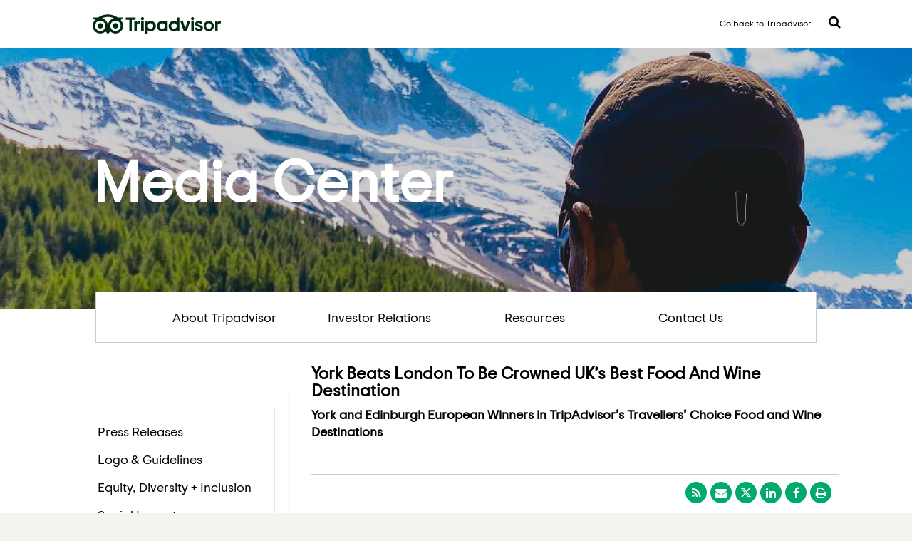

--- FILE ---
content_type: text/html; charset=UTF-8
request_url: https://tripadvisor.mediaroom.com/2011-10-04-YORK-BEATS-LONDON-TO-BE-CROWNED-UK-S-BEST-FOOD-AND-WINE-DESTINATION
body_size: 9294
content:
<!doctype html>
<html lang="en">
<head>
<!-- begin spin_special_output(head_start) -->
<script type="text/javascript" wd_script_id="view_printable_script" nonce="YzZhNzMwNTc5OGQyNmUyMzBjNDBhOTE1ODZmN2M1YzEzMTA0OWQwZg==">
	function view_printable() {
		var loc = window.location;
		var sep = (loc.search == "") ? "?" : "&";
		var url = loc.protocol+"//"+loc.host+loc.pathname+loc.search+sep+"printable"+loc.hash;
		window.open(url, "_blank", "");
	}
</script>
<link href="thirdparty/font-awesome/css/font-awesome.min.css" type="text/css" rel="stylesheet" wd_script_id="font-awesome.min.css">
<style type="text/css" wd_script_id="toolbar_style" nonce="YzZhNzMwNTc5OGQyNmUyMzBjNDBhOTE1ODZmN2M1YzEzMTA0OWQwZg==">
			div.wd_toolbar {
				border-top: 1px solid #cccccc;
				border-bottom: 1px solid #cccccc;
				margin: 15px 0px 15px 0px;
				padding: 5px;
				line-height: 1;
			}
			div.wd_toolbar-page {
				clear: both;
			}
			div.wd_toolbar ul.wd_tools {
				display: inline-block;
				width: 100%;
				margin: 0;
				padding: 5px 0;
			}
			div.wd_toolbar ul.wd_tools li.wd_tool {
				display: block;
				list-style-type: none;
				margin-right: 5px;
				padding: 0;
				float: right;
			}
			span.wd_tool_icon > a:link,
			span.wd_tool_icon > a:visited {
				border-radius: 2px;
				display: inline-block;
				width: 30px;
				height: 30px;
				box-sizing: border-box;
				margin: 0;
				padding: 7px;
				font-size: 16px;
				line-height: 1;
				text-align: center;
				color: #ffffff;
				background-color: #767676;
			} 
			span.wd_tool_icon > a:hover {
				color: #ffffff;
				background-color: #666666;
				text-decoration: none;
			}
			div.wd_toolbar ul.wd_tools li.wd_tool-addthis {
				float: left;
			}
		</style>
<script type="text/javascript" src="js/jquery-webdriver.js" wd_script_id="jquery-webdriver.js" nonce="YzZhNzMwNTc5OGQyNmUyMzBjNDBhOTE1ODZmN2M1YzEzMTA0OWQwZg=="></script>
<script type="text/javascript" src="js/webdriver.js" wd_script_id="webdriver.js" nonce="YzZhNzMwNTc5OGQyNmUyMzBjNDBhOTE1ODZmN2M1YzEzMTA0OWQwZg=="></script>
<script type="text/javascript" src="js/wd_resize.js" wd_script_id="wd_resize.js" nonce="YzZhNzMwNTc5OGQyNmUyMzBjNDBhOTE1ODZmN2M1YzEzMTA0OWQwZg=="></script>
<script type="text/javascript" wd_script_id="format_news_script" nonce="YzZhNzMwNTc5OGQyNmUyMzBjNDBhOTE1ODZmN2M1YzEzMTA0OWQwZg==">
(function($) {
	webDriver.formatNews = function() {
		var $news = $(this);
		var print_url = $news.attr("wd_print_url");
		$news.find("table").each(function() {
			var $table = $(this);
			var $parent = $table.parent();
			if ($parent.innerWidth() < $table.outerWidth()) {
				if ($parent.hasClass("wd_news_table")) {
					$parent.find(".fullscreen-button").show();
				} else {
					var $btn = $("<button>View News Release Full Screen</button>")
						.addClass("fullscreen-button")
						.on("click", function() {
							if (print_url)
								window.open(print_url, "_blank", "");
							else
								view_printable();
						})
					;

					var $div = $("<div></div>)")
						.addClass("wd_news_table")
						.css("overflow-x", "auto")
						.append($btn)
					;

					$table.replaceWith($div);
					$div.append($table);
				}
			} else {
				if ($parent.hasClass("wd_news_table"))
					$parent.find(".fullscreen-button").hide();
			}
		});
	}
})(webDriver.jQuery);
</script>
<style type="text/css" wd_script_id="template detail:newsfeed_releases:system style" nonce="YzZhNzMwNTc5OGQyNmUyMzBjNDBhOTE1ODZmN2M1YzEzMTA0OWQwZg==">
.wd_title {
	font-size: 1.3em;
	font-weight: bold;
}
.wd_subtitle {
	font-weight: bold;
}
table.wd_extimagetable {
	border-style: none; 
	border-spacing:0px;
	clear: right; 
	float: right; 
}
td.wd_extimagecell {
	text-align: right; 
	margin: 0px 0px 5px 5px;
	padding:0px;
}
td.wd_extimagecell img {
	padding-left:10px;
	padding-bottom:10px;
	border-style: none; 
}
blockquote.wd_pullquote {
	font-style: italic;
	width:200px;
	margin:0 0 20px 20px;
	line-height: 1.8em;
	float: right;
	clear: right;
}
blockquote.wd_pullquote:before {
	content: "“ ";
	font-size: xx-large;
}
blockquote.wd_pullquote:after {
	content: " ”";
	font-size: xx-large;
	float: right;
}
.fullscreen-button {
	border: 1px solid #d1d1d1;
	background: #e3e3e3 url(images/webdriver/view_full_screen_button_background.png) no-repeat;
	padding: 3px 3px 3px 30px;
	margin: 5px 0px 5px 0px;
	color: #727272;
	width: 220px;
	-moz-border-radius: 3px;
	border-radius: 3px;
	cursor: pointer;
}
.wd_contact {
	margin: 1em 0;
}
.wd_release_data {
	margin: 1em 0;
}
.wd_caption {
	text-align: center;
	font-size: 0.72em;
	font-style: italic;
	margin: 1em 0 0 0;
}
</style>
<style type="text/css" wd_script_id="featureboxes_style" nonce="YzZhNzMwNTc5OGQyNmUyMzBjNDBhOTE1ODZmN2M1YzEzMTA0OWQwZg==">
		.wd_featurebox_icon {
			display: inline;
		}
		.wd_featurebox_icon img {
			vertical-align: middle;
		}
		div.wd_featurebox_group div.wd_tabs_wrapper {
			border: none;
			border-bottom: 1px solid #E1E1E1;
			padding: 0 0 5px 0;
		}
		div.wd_featurebox_group div.wd_featurebox {
			border: none;
			padding: 8px 0 0 0;
		}
		div.wd_featurebox_group li.wd_tab {
			float: none;
			color: #666666;
		}
		div.wd_featurebox_group li.wd_tab-active {
			border: none;
			background-color: transparent;
			color: #000000;
			font-weight: bold;
		}
		div.wd_featurebox_group li.wd_tab-inactive {
			cursor: auto;
		}
	</style>
<style type="text/css" wd_script_id="search_form_style" nonce="YzZhNzMwNTc5OGQyNmUyMzBjNDBhOTE1ODZmN2M1YzEzMTA0OWQwZg==">
		.wd_search_form .wd_input_datepicker {
			margin-right: 2px;
		}
		.wd_search_type_checkbox {
			margin-left: 20px;
		}
		</style>
<script type="text/javascript" wd_script_id="search_form_script" nonce="YzZhNzMwNTc5OGQyNmUyMzBjNDBhOTE1ODZmN2M1YzEzMTA0OWQwZg==">
			function wd_toggle_search_form(link, advanced) {
				var $ = webDriver.jQuery;
				var $container = $(link).closest(".wd_search_form_container");
				var basic_form = $container.find(".wd_search_form_basic");
				var basic_query = basic_form.find('input[name="query"]');
				var advanced_form = $container.find(".wd_search_form_advanced");
				var advanced_query = advanced_form.find('input[name="query"]');

				if (advanced) {
					advanced_query.val(basic_query.val());
					advanced_form.show();
					basic_form.hide();
				} else {
					basic_query.val(advanced_query.val());
					basic_form.show();
					advanced_form.hide();
				}
			}

			function wd_toggle_search_type_checkboxes(radio) {
				var $ = webDriver.jQuery;
				var $radio = $(radio);
				var all = $radio.val() == "All" ? $radio.is(":checked") : !$radio.is(":checked");
				var $checkboxes = $radio.closest(".wd_form_field").find(".wd_search_type_checkbox");
				$checkboxes.find('input[type="checkbox"]').prop("disabled", all);
				$checkboxes.toggle(!all);
			}

			webDriver.jQuery(function ($) {
				$('.wd_search_type_radio input[type="radio"]').each(function() {wd_toggle_search_type_checkboxes(this);});
			});
		</script>

<!-- end spin_special_output(head_start) -->

	<meta charset="utf-8">
	<meta name="viewport" content="width=device-width, initial-scale=1">
	<title>YORK BEATS LONDON TO BE CROWNED UK’S BEST FOOD AND WINE DESTINATION</title>
	
 <meta name="keywords" content="" />
 <meta name="description" content="" />
 <meta name="twitter:card" content="summary" />
 <meta name="twitter:title" content="York Beats London To Be Crowned UK’s Best Food And Wine Destination" />
 <meta name="twitter:description" content="London, UK – 4th October, 2011 – TripAdvisor®, the world’s largest travel site, today announces the winners of its Travellers’ Choice Food and Wine Destinations awards, as decided by..." />
 <meta property="og:site_name" content="MediaRoom" />
 <meta property="og:url" content="https://tripadvisor.mediaroom.com/2011-10-04-YORK-BEATS-LONDON-TO-BE-CROWNED-UK-S-BEST-FOOD-AND-WINE-DESTINATION" />
 <meta property="og:title" content="York Beats London To Be Crowned UK’s Best Food And Wine Destination" />
 <meta property="og:description" content="London, UK – 4th October, 2011 – TripAdvisor®, the world’s largest travel site, today announces the winners of its Travellers’ Choice Food and Wine Destinations awards, as decided by..." />
	

	<link rel="icon" type="image/png" href="favicon.png">
	<link type="text/css" rel="stylesheet" href="css/style.css">
	<link type="text/css" rel="stylesheet" href="css/jquery.dropdown.min.css">
	<link type="text/css" rel="stylesheet" href="css/font-awesome.min.css">
	<script type="text/javascript" src="js/jquery-3.1.1.min.js"></script>
	<script type="text/javascript" src="js/jquery.dropdown.min.js"></script>
	<link rel="stylesheet" type="text/css" href="css/wdcontent.css">
	<link rel="alternate" href="https://tripadvisor.mediaroom.com/press-releases?pagetemplate=rss" type="application/rss+xml" title="MediaRoom">	<style>.flag{background-position: 0px -18px;}</style>

<!-- begin spin_special_output(head_end) -->
<link rel="canonical" href="https://tripadvisor.mediaroom.com/2011-10-04-YORK-BEATS-LONDON-TO-BE-CROWNED-UK-S-BEST-FOOD-AND-WINE-DESTINATION" />
<!-- end spin_special_output(head_end) -->
</head>

	<body class="wd_pageid_20295 wd_item_page wd_item_123302  ">

<div class="topbar">
	<div class=" widthLimit">

		<i class="fa fa-bars" aria-hidden="true"></i>

		<a class="wd_logo_main" href="https://www.tripadvisor.com/"><img src="images/Tripadvisor_Logo_RGB_Pine.svg" alt="Reviews of Hotels, Flights and Vacation Rentals" class="mastheadLogoImage"></a>
		<div class="headerRight">
		<a href="https://www.tripadvisor.com/" class="homelink">Go back to Tripadvisor</a>
		<a href="#" class="searchMenu fa fa-search" data-jq-dropdown="#searchMenu" data-horizontal-offset="8" data-vertical-offset="14"> </a>
		</div>
	</div>
</div>

<!-- <div class="header"></div> -->

<div class="heroimage">

	<div class=" widthLimit">
			<div class="herotext">Media Center</div>
	</div>
</div>
<div class="mainnav widthLimit">
	<ul>
		<li class="mannav-about"><a target="" href="US-about-us">About Tripadvisor</a></li>
		<li class="mannav-investor"><a href="http://ir.tripadvisor.com/" target="_blank">Investor Relations</a></li>
		<li class="mannav-resources"><a href="index.php?s=20292">Resources</a></li>
		<li class="mannav-contact"><a href="index.php?s=20289">Contact Us</a></li>
	</ul>
</div>
<div class="widthLimit"><!-- <img src="images/shadow-mainnav.png" width="1090" height="21"> --></div>

<div class="contentArea widthLimit">

   
	
	<div class="leftNav pad-20 ">
	<p class="clickdrop">Newsroom</p>
	<div class="nav pad-20">
<p><a href="US-press-releases" target="_self">Press Releases</a></p>
<p><a href="https://tripadvisor.mediaroom.com/logo-guidelines" target="_self">Logo & Guidelines</a></p>
<p><a href="https://www.purpose.tripadvisor.com/diversity" target="_blank">Equity, Diversity + Inclusion</a></p>
<p><a href="https://www.purpose.tripadvisor.com/social-impact" target="_blank">Social Impact</a></p>
<p><a href="https://www.tripadvisor.com/Trust" target="_blank">Trust & Safety</a></p>
<p><a href="https://www.tripadvisor.com/TripAdvisorInsights" target="_blank">Case Studies</a></p>
<p><a href="https://www.tripadvisor.com/business/marketingtools" target="_blank">Business Marketing Tools</a></p>
</div><!--/nav-->
		</div><!--/leftNav-->

		<div class="content" ><div id="wd_printable_content" class="fr-view">
<div class="wd_newsfeed_releases-detail">
<div class="wd_title wd_language_left">York Beats London To Be Crowned UK’s Best Food And Wine Destination</div>
<div class="wd_subtitle wd_language_left">York and Edinburgh European Winners in TripAdvisor’s Travellers’ Choice Food and Wine Destinations</div>
<div class="wd_toolbar wd_toolbar-detail"><ul class="wd_tools"><li class="wd_tool wd_tool-print"><span class="wd_tool_icon"><a onclick="view_printable(); return false;" rel="nofollow" href="#print" title="print"><span class="fa fa-print"></span></a></span></li><li class="wd_tool wd_tool-socialshare_facebook"><span class="wd_tool_icon">
                    <a href="https://www.facebook.com/sharer/sharer.php?u=https%3A%2F%2Ftripadvisor.mediaroom.com%2Findex.php%3Fs%3D20295%26item%3D123302" target="_blank" title="Facebook Share" style="background-color:#4267B2;">
                    <span class="fa fa-facebook"></span>
		    <span class="wd_sr-only wd_sr-only-focusable"></span>
                    </a>
                </span></li><li class="wd_tool wd_tool-socialshare_linkedin"><span class="wd_tool_icon">
                    <a href="https://www.linkedin.com/shareArticle?mini=true&url=https%3A%2F%2Ftripadvisor.mediaroom.com%2Findex.php%3Fs%3D20295%26item%3D123302" target="_blank" title="Linkedin Share" style="background-color:#0077B5;">
                    <span class="fa fa-linkedin"></span>
		    <span class="wd_sr-only wd_sr-only-focusable"></span>
                    </a>
                </span></li><li class="wd_tool wd_tool-socialshare_twitter"><span class="wd_tool_icon">
                    <a href="https://twitter.com/share?url=https%3A%2F%2Ftripadvisor.mediaroom.com%2Findex.php%3Fs%3D20295%26item%3D123302" target="_blank" title="Twitter Share" style="background-color:#000;">
                    <span class="fa fa-twitter"></span>
		    <span class="wd_sr-only wd_sr-only-focusable"></span>
                    </a>
                </span></li><li class="wd_tool wd_tool-email"><span class="wd_tool_icon"><a onclick="window.location.href = 'mailto:?subject=YORK%20BEATS%20LONDON%20TO%20BE%20CROWNED%20UK%E2%80%99S%20BEST%20FOOD%20AND%20WINE%20DESTINATION&amp;body='+encodeURIComponent(window.location.href);return false;" href="#email" title="email"><span class="fa fa-envelope"></span></a></span></li><li class="wd_tool wd_tool-rss"><span class="wd_tool_icon"><a href="https://tripadvisor.mediaroom.com/2011-10-04-YORK-BEATS-LONDON-TO-BE-CROWNED-UK-S-BEST-FOOD-AND-WINE-DESTINATION?pagetemplate=rss" title="rss"><span class="fa fa-rss"></span></a></span></li></ul></div>



			
		

			
		

<style type="text/css">

					p.prnews_p{
						margin: 0;
					}
				</style>

<div class="wd_body wd_news_body fr-view" wd_resize="formatNews" wd_print_url="https://tripadvisor.mediaroom.com/2011-10-04-YORK-BEATS-LONDON-TO-BE-CROWNED-UK-S-BEST-FOOD-AND-WINE-DESTINATION?printable=1"><p><strong>London, UK &ndash; 4<sup>th</sup>&nbsp;October, 2011</strong>&nbsp;&ndash; TripAdvisor&reg;, the world&rsquo;s largest travel site, today announces the winners of its Travellers&rsquo; Choice Food and Wine Destinations awards, as decided by travellers themselves.&nbsp;&nbsp;In a nod to the UK&rsquo;s culinary prowess, two British destinations made the European top 10 &ndash; York and Edinburgh &ndash; placing fifth and tenth respectively, while London was conspicuous in its absence.</p>

<p>Italy dominates claiming five of the top 10 spots, including Florence in first place.&nbsp;&nbsp;Spain boasts two cities in the list, while the time-honoured food and wine capital of the world, France, only has one entry with Paris.&nbsp;&nbsp;</p>

<p>&ldquo;These awards recognise Europe&rsquo;s best food and wine destinations according to millions of TripAdvisor travellers.&nbsp;&nbsp;With tough competition from destinations renowned for their culinary expertise, the UK should be proud to claim two top 10 spots, with York now well and truly establishing its place on Europe&rsquo;s gastro tourism map,&rdquo; commented Emma Shaw, TripAdvisor spokesperson.&nbsp;</p>

<p><strong>York Flies Foodie Flag for UK</strong></p>

<p>Taking fifth place in Europe, York claims Britain&rsquo;s top spot in the gastronomy stakes.&nbsp;&nbsp;Its annual York Food and Drink Festival, celebrating local food and good wine, this year brought in approximately half a million visitors, cementing York as a true foodie destination.&nbsp;</p>

<p>Gillian Cruddas MBE, Chief Executive of Visit York said, &ldquo;We are delighted by this news.&nbsp; York really is a foodie haven with so many quality local producers, award winning restaurants and speciality markets.&nbsp; We have just enjoyed the city&rsquo;s most successful festival of food and drink ever, where we had everything on the menu from Yorkshire reared venison with chocolate sauce to mouth-watering Wensleydale cheeses.&rdquo;</p>

<p>&ldquo;We are delighted with this accolade which is a tribute to York and Yorkshire&rsquo;s great food producers and chefs.&rdquo;</p>

<p><strong>Enticing Edinburgh</strong></p>

<p>Proving that Scotland clearly has more to offer than haggis and deep-fried Mars bars, Edinburgh is officially named one of Europe&rsquo;s ten best cities for food and wine.&nbsp;&nbsp;Scotland&rsquo;s capital is a foodie haven, offering cuisines from all over the world and good restaurants to suit any budget.</p>

<p><strong>TripAdvisor&rsquo;s 2011 Travellers&rsquo; Choice Food and Wine Destinations &ndash; European Top Ten:</strong></p>

<ol>
	<li>
	<p><strong>Florence</strong>, Italy</p>
	</li>
	<li>
	<p><strong>Paris</strong>, France</p>
	</li>
	<li>
	<p><strong>Rome</strong>, Italy</p>
	</li>
	<li>
	<p><strong>Sorrento</strong>, Italy</p>
	</li>
	<li>
	<p><strong>York</strong>, UK</p>
	</li>
	<li>
	<p><strong>Siena</strong>, Italy</p>
	</li>
	<li>
	<p><strong>Bologna</strong>, Italy</p>
	</li>
	<li>
	<p><strong>San Sebastian</strong>, Spain</p>
	</li>
	<li>
	<p><strong>Barcelona</strong>, Spain</p>
	</li>
	<li>
	<p><strong>Edinburgh</strong>, UK</p>
	</li>
</ol>

<p>&ldquo;Britain can now lay claim to two of Europe&rsquo;s best food and wine destinations. For years other nationalities have derided Britain&rsquo;s gastronomic credentials so let&rsquo;s hope this marks the demise of the outdated bad food reputation. With world-famous chefs, cuisines from all over the planet and restaurants to suit every budget, Britain has earned its stripes as a foodie haven.&rdquo;</p>

<p>TripAdvisor Travellers&rsquo; Choice winners are based on the millions of reviews and opinions from travellers around the world.&nbsp; Winners were determined based on the most highly rated food and wine destinations by travellers in TripAdvisor reviews.</p>

<p align="center">-Ends-</p>

<p align="center">&nbsp;</p>

<p>For more information please contact Laurel Greatrix /&nbsp;<a href="mailto:lgreatrix@tripadvisor.com">lgreatrix@tripadvisor.com</a>&nbsp;/ 0777 801 3639</p>
</div>




 
				
			

<!-- ITEMDATE: 2011-10-04 14:49:00 EDT -->

</div>
</div>	</div><!--/content-->

</div><!--/contentArea-->

<div style="clear:both;">&nbsp;</div>
<div class="footer">
	<div class="widthLimit">
	<div class="mobile-language">
		<ul>
			<li class="flag_item "><a id="flag_us_fly" class="flag_link flag_us" hreflang="en" title="United States" href="index.php?s=34281">United States</a></li>
			<li class="flag_item "><a id="flag_ca_fly" class="flag_link flag_ca" hreflang="en-CA" title="Canada (English)" href="index.php?s=34297">Canada (English)</a></li>
			<li class="flag_item "><a id="flag_ca_fly" class="flag_link flag_ca" hreflang="fr-CA" title="Canada (French)" href="index.php?s=34301">Canada (Français)</a></li>
			<li class="flag_item "><a id="flag_br_fly" class="flag_link flag_br" hreflang="pt" title="Brazil" href="index.php?s=34289">Brasil</a></li>
			<li class="flag_item "><a id="flag_mx_fly" class="flag_link flag_mx" hreflang="es-MX" title="Mexico" href="index.php?s=34305">México</a></li>
			<li class="flag_item "><a id="flag_ar_fly" class="flag_link flag_ar" hreflang="es-AR" title="Argentina" href="index.php?s=34309">Argentina</a></li>
			<li class="flag_item "><a id="flag_cl_fly" class="flag_link flag_cl" hreflang="es-CL" title="Chile" href="index.php?s=34313">Chile</a></li>
			<li class="flag_item "><a id="flag_co_fly" class="flag_link flag_co" hreflang="es-CO" title="Colombia" href="index.php?s=34317">Colombia</a></li>
			<li class="flag_item "><a id="flag_pe_fly" class="flag_link flag_pe" hreflang="es-PE" title="Peru" href="index.php?s=34321">Perú</a></li>
			<li class="flag_item "><a id="flag_ve_fly" class="flag_link flag_ve" hreflang="es-VE" title="Venezuela" href="index.php?s=34325">Venezuela</a></li>
			<li class="flag_item "><a id="flag_gb_fly" class="flag_link flag_gb" hreflang="en-GB" title="United Kingdom" href="index.php?s=34282">United Kingdom</a></li>
			<li class="flag_item "><a id="flag_it_fly" class="flag_link flag_it" hreflang="it" title="Italy" href="index.php?s=34286">Italia</a></li>
			<li class="flag_item "><a id="flag_es_fly" class="flag_link flag_es" hreflang="es" title="Spain" href="index.php?s=34287">España</a></li>
			<li class="flag_item "><a id="flag_de_fly" class="flag_link flag_de" hreflang="de" title="Germany" href="index.php?s=34449">Deutschland</a></li>
			<li class="flag_item "><a id="flag_fr_fly" class="flag_link flag_fr" hreflang="fr" title="France" href="index.php?s=34285">France</a></li>
			<li class="flag_item "><a id="flag_se_fly" class="flag_link flag_se" hreflang="sv" title="Sweden" href="index.php?s=34341">Sverige</a></li>
			<li class="flag_item "><a id="flag_nl_fly" class="flag_link flag_nl" hreflang="nl" title="The Netherlands" href="index.php?s=34345">Nederland</a></li>
			<li class="flag_item "><a id="flag_tr_fly" class="flag_link flag_tr" hreflang="tr" title="Turkey" href="index.php?s=34349">Türkiye</a></li>
			<li class="flag_item "><a id="flag_dk_fly" class="flag_link flag_dk" hreflang="da" title="Denmark" href="index.php?s=34353">Danmark</a></li>
			<li class="flag_item "><a id="flag_ie_fly" class="flag_link flag_ie" hreflang="en-IE" title="Ireland" href="index.php?s=34357">Ireland</a></li>
			<li class="flag_item "><a id="flag_at_fly" class="flag_link flag_at" hreflang="de-AT" title="Austria" href="index.php?s=34365">Österreich</a></li>
			<li class="flag_item "><a id="flag_gr_fly" class="flag_link flag_gr" hreflang="el" title="Greece" href="index.php?s=34369">Ελλάδα</a></li>
			<li class="flag_item "><a id="flag_no_fly" class="flag_link flag_no" hreflang="nb" title="Norway" href="index.php?s=34381">Norge</a></li>
			<li class="flag_item "><a id="flag_pt_fly" class="flag_link flag_pt" hreflang="pt-PT" title="Portugal" href="index.php?s=34389">Portugal</a></li>
			<li class="flag_item "><a id="flag_ru_fly" class="flag_link flag_ru" hreflang="ru" title="Russia" href="index.php?s=34288">Россия</a></li>
			<li class="flag_item "><a id="flag_ch_fly" class="flag_link flag_ch" hreflang="de-CH" title="Switzerland" href="index.php?s=34401">Schweiz</a></li>
			<li class="flag_item "><a id="flag_ch_fly" class="flag_link flag_ch" hreflang="fr-CH" title="Switzerland" href="index.php?s=34405">Suisse</a></li>
			<li class="flag_item "><a id="flag_ch_fly" class="flag_link flag_ch" hreflang="it-CH" title="Switzerland" href="index.php?s=34409">Svizzera</a></li>
			<li class="flag_item "><a id="flag_be_fly" class="flag_link flag_be" hreflang="fr-BE" title="Belgium" href="index.php?s=34413">Belgique</a></li>
			<li class="flag_item "><a id="flag_be_fly" class="flag_link flag_be" hreflang="nl-BE" title="Belgium" href="index.php?s=34417">België</a></li>
			<li class="flag_item "><a id="flag_jp_fly" class="flag_link flag_jp" hreflang="ja" title="Japan" href="index.php?s=34291">日本</a></li>
			<li class="flag_item "><a id="flag_cn_fly" class="flag_link flag_cn" hreflang="zh-Hans" title="China" href="index.php?s=34292">中国</a></li>
			<li class="flag_item "><a id="flag_cn_fly" class="flag_link flag_cn" hreflang="zh-Hans" title="Chinese International" href="index.php?s=34423">中文国际版</a></li>
			<li class="flag_item "><a id="flag_in_fly" class="flag_link flag_in" hreflang="en-IN" title="India" href="index.php?s=34290">India</a></li>
			<li class="flag_item "><a id="flag_au_fly" class="flag_link flag_au" hreflang="en-AU" title="Australia" href="index.php?s=34283">Australia</a></li>
			<li class="flag_item "><a id="flag_my_fly" class="flag_link flag_my" hreflang="en-MY" title="Malaysia" href="index.php?s=34294">Malaysia</a></li>
			<li class="flag_item "><a id="flag_nz_fly" class="flag_link flag_nz" hreflang="en-NZ" title="New Zealand" href="index.php?s=34284">New Zealand</a></li>
			<li class="flag_item "><a id="flag_ph_fly" class="flag_link flag_ph" hreflang="en-PH" title="Philippines" href="index.php?s=34425">Philippines</a></li>
			<li class="flag_item "><a id="flag_sg_fly" class="flag_link flag_sg" hreflang="en-SG" title="Singapore" href="index.php?s=34293">Singapore</a></li>
			<li class="flag_item "><a id="flag_id_fly" class="flag_link flag_id" hreflang="id" title="Indonesia" href="index.php?s=34295">Indonesia</a></li>
			<li class="flag_item "><a id="flag_kr_fly" class="flag_link flag_kr" hreflang="ko" title="South Korea" href="index.php?s=34429">대한민국</a></li>
			<li class="flag_item "><a id="flag_th_fly" class="flag_link flag_th" hreflang="th" title="Thailand" href="index.php?s=34296">ไทย</a></li>
			<li class="flag_item "><a id="flag_vn_fly" class="flag_link flag_vn" hreflang="vi" title="Vietnam" href="index.php?s=34433">Việt Nam</a></li>
			<li class="flag_item "><a id="flag_tw_fly" class="flag_link flag_tw" hreflang="zh-Hant" title="Taiwan" href="index.php?s=34437">台灣</a></li>
			<li class="flag_item "><a id="flag_hk_fly" class="flag_link flag_hk" hreflang="en-HK" title="Hong Kong" href="index.php?s=34441">Hong Kong</a></li>
			<li class="flag_item "><a id="flag_hk_fly" class="flag_link flag_hk" hreflang="zh-hk" title="Hong Kong" href="index.php?s=34445">香港</a></li>
			<li class="flag_item "><a id="flag_ar_intl_fly" class="flag_link flag_ar_intl" hreflang="ar" title="Arabic" href="index.php?s=34578">العربية‬</a></li>
			<li class="flag_item "><a id="flag_eg_fly" class="flag_link flag_eg" hreflang="ar-EG" title="Egypt" href="index.php?s=34329">مصر</a></li>
			<li class="flag_item "><a id="flag_za_fly" class="flag_link flag_za" hreflang="en-ZA" title="South Africa" href="index.php?s=34333">South Africa</a></li>
			<li class="flag_item "><a id="flag_il_fly" class="flag_link flag_il" hreflang="he" title="Israel" href="index.php?s=34337">ישראל</a></li>
		</ul>
	</div>

	<div class="footerLogo-wrapper"><img src="images/Tripadvisor_lockup_horizontal_registered.png" alt="" title="" border="0" style="max-width: 200px;"></div>
	<div class="flagMenu-wrapper">
		<div class="flagMenu-input">
			<a href="#" class="flagMenu" data-jq-dropdown="#flagMenu" data-horizontal-offset="10" data-vertical-offset="-500"> 
			<div class="flag"></div> United States 
			<i class="fa fa-chevron-down"></i></a>
		</div>
	</div>
	<div class="wd_featureboxes_footer wd_featureboxes-vertical fr-view">
<div id="wd_featurebox-standard_3515" class="wd_featurebox_container wd_featurebox-standard"><div class="wd_featurebox_title"></div><div class="wd_featurebox"><p><a href="https://tripadvisor.mediaroom.com/us-about-us" target="_blank">About Us</a>&nbsp;|&nbsp;<a href="https://www.tripadvisor.com/UserReview" target="_blank">Write a review</a>&nbsp;|&nbsp;<a href="https://www.tripadvisor.com/careers/" target="_blank">Careers</a>&nbsp;|&nbsp;<a href="https://www.tripadvisor.com/MemberProfile" target="_blank">Membership</a>&nbsp;|&nbsp;<a href="https://www.tripadvisor.com/blog/" target="_blank">Blog</a>&nbsp;|&nbsp;<a href="https://www.tripadvisor.com/SiteIndex" target="_blank">Site Map</a>&nbsp;|&nbsp;<a href="https://www.tripadvisor.com/Affiliates" target="_blank">Become an Affiliate</a>&nbsp;|&nbsp;<a href="https://www.tripadvisor.com/TravelersChoice" target="_blank">Travelers&#39; Choice</a>&nbsp;|&nbsp;<a href="https://www.tripadvisor.com/Owners" target="_blank">Owners</a>&nbsp;|&nbsp;<a href="https://www.tripadvisor.com/BusinessAdvantage" target="_blank">Business Advantage</a>&nbsp;|&nbsp;<a href="https://www.tripadvisor.com/Owners" target="_blank">DMO/CVB</a>&nbsp;|&nbsp;<a href="http://ir.tripadvisor.com/" target="_blank">Investor Relations</a>&nbsp;|&nbsp;<a href="https://www.tripadvisorsupport.com/hc/en-us" target="_blank">Help&nbsp;Center&nbsp;<img height="10" src="images/bell.png" width="14" /></a></p>

<div>&copy; 2025 Tripadvisor LLC All rights reserved. Tripadvisor&nbsp;<a href="https://tripadvisor.mediaroom.com/US-resources?item=32064" target="_blank">Terms of Use</a>&nbsp;and&nbsp;<a href="us-privacy-policy" target="_blank">Privacy and Cookies Statement</a>.</div>

<div>&nbsp;</div>

<div>This is the version of our website addressed to speakers of English in the United States. If you are a resident of another country or region, please select the appropriate version of Tripadvisor for your country or region in the drop-down menu.</div>

<div>
<p>Tripadvisor LLC makes no guarantees for availability of prices advertised on our sites and applications. Listed prices may require a stay of a particular length or have blackout dates, qualifications or other applicable restrictions. Tripadvisor LLC is not responsible for any content on external web sites that are not owned or operated by Tripadvisor . Indicative hotel prices displayed on our &ldquo;Explore&rdquo; pages are estimates extrapolated from historic pricing data.</p>

<p>Tripadvisor LLC is not a booking agent or tour operator. When you book with one of our partners, please be sure to check their site for a full disclosure of all applicable fees.</p>
</div>

<div>
<p class="VFcwS" style="margin: 0px 0px 1em; padding: 0px; font-family: &quot;Trip Sans VF&quot;, &quot;Trip Sans&quot;, Arial, sans-serif; font-size: 12px; line-height: inherit; background-color: rgb(242, 242, 242);">&nbsp;</p>
</div>
</div></div></div>
	</div>
</div><!--/footer-->


<div id="searchMenu" class="jq-dropdown jq-dropdown-tip jq-dropdown-anchor-right">
	<div class="jq-dropdown-panel">
	<div class="wd_search_form_container"><form name="basic_search" method="get" action="https://tripadvisor.mediaroom.com/index.php?s=20322" class="wd_search_form wd_search_form_basic"><input type="hidden" name="s" value="search_results" /><input type="text" name="query" value="" size="32" placeholder="Keywords..." title="Keywords..." /> <input type="submit" name="submit" value="Search"></form>
</div></div>
</div><!--/searchMenu-->
<div id="flagMenu" class="jq-dropdown jq-dropdown-anchor-right">
	<div class="jq-dropdown-panel">
		<div class="pad-20">
		<ul id="FLAGS_FLY">
		<li class="america col region">
		<div class="flag_heading">The Americas</div>
		<ul>
			<li class="flag_item "><a id="flag_us_fly" class="flag_link flag_us" hreflang="en" title="United States" href="index.php?s=34281">United States</a></li>
			<li class="flag_item "><a id="flag_ca_fly" class="flag_link flag_ca" hreflang="en-CA" title="Canada (English)" href="index.php?s=34297">Canada (English)</a></li>
			<li class="flag_item "><a id="flag_ca_fly" class="flag_link flag_ca" hreflang="fr-CA" title="Canada (French)" href="index.php?s=34301">Canada (Français)</a></li>
			<li class="flag_item "><a id="flag_br_fly" class="flag_link flag_br" hreflang="pt" title="Brazil" href="index.php?s=34289">Brasil</a></li>
			<li class="flag_item "><a id="flag_mx_fly" class="flag_link flag_mx" hreflang="es-MX" title="Mexico" href="index.php?s=34305">México</a></li>
			<li class="flag_item "><a id="flag_ar_fly" class="flag_link flag_ar" hreflang="es-AR" title="Argentina" href="index.php?s=34309">Argentina</a></li>
			<li class="flag_item "><a id="flag_cl_fly" class="flag_link flag_cl" hreflang="es-CL" title="Chile" href="index.php?s=34313">Chile</a></li>
			<li class="flag_item "><a id="flag_co_fly" class="flag_link flag_co" hreflang="es-CO" title="Colombia" href="index.php?s=34317">Colombia</a></li>
			<li class="flag_item "><a id="flag_pe_fly" class="flag_link flag_pe" hreflang="es-PE" title="Peru" href="index.php?s=34321">Perú</a></li>
			<li class="flag_item "><a id="flag_ve_fly" class="flag_link flag_ve" hreflang="es-VE" title="Venezuela" href="index.php?s=34325">Venezuela</a></li>
		</ul>
		</li>
		<li class="europe col region">
		<div class="flag_heading">Europe</div>
		<ul>
			<li class="flag_item "><a id="flag_gb_fly" class="flag_link flag_gb" hreflang="en-GB" title="United Kingdom" href="index.php?s=34282">United Kingdom</a></li>
			<li class="flag_item "><a id="flag_it_fly" class="flag_link flag_it" hreflang="it" title="Italy" href="index.php?s=34286">Italia</a></li>
			<li class="flag_item "><a id="flag_es_fly" class="flag_link flag_es" hreflang="es" title="Spain" href="index.php?s=34287">España</a></li>
			<li class="flag_item "><a id="flag_de_fly" class="flag_link flag_de" hreflang="de" title="Germany" href="index.php?s=34449">Deutschland</a></li>
			<li class="flag_item "><a id="flag_fr_fly" class="flag_link flag_fr" hreflang="fr" title="France" href="index.php?s=34285">France</a></li>
			<li class="flag_item "><a id="flag_se_fly" class="flag_link flag_se" hreflang="sv" title="Sweden" href="index.php?s=34341">Sverige</a></li>
			<li class="flag_item "><a id="flag_nl_fly" class="flag_link flag_nl" hreflang="nl" title="The Netherlands" href="index.php?s=34345">Nederland</a></li>
			<li class="flag_item "><a id="flag_tr_fly" class="flag_link flag_tr" hreflang="tr" title="Turkey" href="index.php?s=34349">Türkiye</a></li>
			<li class="flag_item "><a id="flag_dk_fly" class="flag_link flag_dk" hreflang="da" title="Denmark" href="index.php?s=34353">Danmark</a></li>
			<li class="flag_item "><a id="flag_ie_fly" class="flag_link flag_ie" hreflang="en-IE" title="Ireland" href="index.php?s=34357">Ireland</a></li>
			<li class="flag_item "><a id="flag_at_fly" class="flag_link flag_at" hreflang="de-AT" title="Austria" href="index.php?s=34365">Österreich</a></li>
			<li class="flag_item "><a id="flag_gr_fly" class="flag_link flag_gr" hreflang="el" title="Greece" href="index.php?s=34369">Ελλάδα</a></li>
		</ul>
		</li>
		<li class="europe col1 region">
		<div class="flag_heading empty">&nbsp;</div>
		<ul>
			<li class="flag_item "><a id="flag_no_fly" class="flag_link flag_no" hreflang="nb" title="Norway" href="index.php?s=34381">Norge</a></li>
			<li class="flag_item "><a id="flag_pt_fly" class="flag_link flag_pt" hreflang="pt-PT" title="Portugal" href="index.php?s=34389">Portugal</a></li>
			<li class="flag_item "><a id="flag_ru_fly" class="flag_link flag_ru" hreflang="ru" title="Russia" href="index.php?s=34288">Россия</a></li>
			<li class="flag_item "><a id="flag_ch_fly" class="flag_link flag_ch" hreflang="de-CH" title="Switzerland" href="index.php?s=34401">Schweiz</a></li>
			<li class="flag_item "><a id="flag_ch_fly" class="flag_link flag_ch" hreflang="fr-CH" title="Switzerland" href="index.php?s=34405">Suisse</a></li>
			<li class="flag_item "><a id="flag_ch_fly" class="flag_link flag_ch" hreflang="it-CH" title="Switzerland" href="index.php?s=34409">Svizzera</a></li>
			<li class="flag_item "><a id="flag_be_fly" class="flag_link flag_be" hreflang="fr-BE" title="Belgium" href="index.php?s=34413">Belgique</a></li>
			<li class="flag_item "><a id="flag_be_fly" class="flag_link flag_be" hreflang="nl-BE" title="Belgium" href="index.php?s=34417">België</a></li>
		</ul>
		</li>
		<li class="apac col region">
		<div class="flag_heading">Asia Pacific</div>
		<ul>
			<li class="flag_item "><a id="flag_jp_fly" class="flag_link flag_jp" hreflang="ja" title="Japan" href="index.php?s=34291">日本</a></li>
			<li class="flag_item "><a id="flag_cn_fly" class="flag_link flag_cn" hreflang="zh-Hans" title="China" href="index.php?s=34292">中国</a></li>
			<li class="flag_item "><a id="flag_cn_fly" class="flag_link flag_cn" hreflang="zh-Hans" title="Chinese International" href="index.php?s=34423">中文国际版</a></li>
			<li class="flag_item "><a id="flag_in_fly" class="flag_link flag_in" hreflang="en-IN" title="India" href="index.php?s=34290">India</a></li>
			<li class="flag_item "><a id="flag_au_fly" class="flag_link flag_au" hreflang="en-AU" title="Australia" href="index.php?s=34283">Australia</a></li>
			<li class="flag_item "><a id="flag_my_fly" class="flag_link flag_my" hreflang="en-MY" title="Malaysia" href="index.php?s=34294">Malaysia</a></li>
			<li class="flag_item "><a id="flag_nz_fly" class="flag_link flag_nz" hreflang="en-NZ" title="New Zealand" href="index.php?s=34284">New Zealand</a></li>
			<li class="flag_item "><a id="flag_ph_fly" class="flag_link flag_ph" hreflang="en-PH" title="Philippines" href="index.php?s=34425">Philippines</a></li>
			<li class="flag_item "><a id="flag_sg_fly" class="flag_link flag_sg" hreflang="en-SG" title="Singapore" href="index.php?s=34293">Singapore</a></li>
			<li class="flag_item "><a id="flag_id_fly" class="flag_link flag_id" hreflang="id" title="Indonesia" href="index.php?s=34295">Indonesia</a></li>
			<li class="flag_item "><a id="flag_kr_fly" class="flag_link flag_kr" hreflang="ko" title="South Korea" href="index.php?s=34429">대한민국</a></li>
			<li class="flag_item "><a id="flag_th_fly" class="flag_link flag_th" hreflang="th" title="Thailand" href="index.php?s=34296">ไทย</a></li>
			<li class="flag_item "><a id="flag_vn_fly" class="flag_link flag_vn" hreflang="vi" title="Vietnam" href="index.php?s=34433">Việt Nam</a></li>
			<li class="flag_item "><a id="flag_tw_fly" class="flag_link flag_tw" hreflang="zh-Hant" title="Taiwan" href="index.php?s=34437">台灣</a></li>
			<li class="flag_item "><a id="flag_hk_fly" class="flag_link flag_hk" hreflang="en-HK" title="Hong Kong" href="index.php?s=34441">Hong Kong</a></li>
			<li class="flag_item "><a id="flag_hk_fly" class="flag_link flag_hk" hreflang="zh-hk" title="Hong Kong" href="index.php?s=34445">香港</a></li>
		</ul>
		</li>
		<li class="africa col region">
		<div class="flag_heading">Africa &amp; the Middle East</div>
		<ul>
			<li class="flag_item "><a id="flag_ar_intl_fly" class="flag_link flag_ar_intl" hreflang="ar" title="Arabic" href="index.php?s=34578">العربية‬</a></li>
			<li class="flag_item "><a id="flag_eg_fly" class="flag_link flag_eg" hreflang="ar-EG" title="Egypt" href="index.php?s=34329">مصر</a></li>
			<li class="flag_item "><a id="flag_za_fly" class="flag_link flag_za" hreflang="en-ZA" title="South Africa" href="index.php?s=34333">South Africa</a></li>
			<li class="flag_item "><a id="flag_il_fly" class="flag_link flag_il" hreflang="he" title="Israel" href="index.php?s=34337">ישראל</a></li>
		</ul>
		</li>
		</ul>
		</div>
	</div>
</div><!--/flagMenu-->


<script type="text/javascript">
$(document).ready(function() {
	$('.wd_featureboxes_middle .wd_featurebox p.more').each(function(){
		$(this).parent().parent().prepend(this);
	});
	$('.wd_newsfeed_releases-teaser .item').each(function(){
		$(this).children('.wd_date').insertAfter($(this).children('.wd_title'));
	});
	$('.clickdrop').click(function(){
		$('.nav.pad-20').slideToggle();
	});
	$('i.fa.fa-bars').click(function(){
		$('.mainnav').slideToggle();
	});
	$('.flagMenu-input').not('#wd_mobile_contacts_flag_toggle').not("#wd_mobile_resources_flag_toggle").click(function(){
		$('.footer .mobile-language').toggleClass('active');
	});

	//Removing Img from table in Featurebox left

	$('.wd_featureboxes_left .wd_featurebox').prepend($('.wd_featureboxes_left .wd_featurebox').find('table img'));
	$('.wd_featureboxes_left .wd_featurebox table').remove();
});
</script>




<!-- begin spin_special_output(body_end) -->
<script wd_script_id="piwik_tracking_code"></script>
<!-- Piwik Tracking Code -->
<script type="text/javascript">
  var _paq = _paq || [];

  _paq.push(["setCustomVariable", 1, "Content Type", "News Releases Feed", "page"]);

  _paq.push(["setCustomVariable", 3, "Navigation Page", "Global News Releases", "page"]);

  _paq.push(["trackPageView"]);
  _paq.push(["enableLinkTracking"]);
  (function() {
    var u="//stats.drivetheweb.com/";
    _paq.push(["setTrackerUrl", u+"piwik.php"]);
    _paq.push(["setSiteId", 4086]);
    var d=document, g=d.createElement("script"), s=d.getElementsByTagName("script")[0];
    g.type="text/javascript"; g.async=true; g.defer=true; g.src=u+"piwik.js"; s.parentNode.insertBefore(g,s);
  })();
</script>
<noscript>
	<img src="https://stats.drivetheweb.com/piwik.php?idsite=4086&rec=1" style="border:0" alt="" />
</noscript>
<!-- End Piwik Tracking Code -->
		
<!-- end spin_special_output(body_end) -->
<script>(function(){function c(){var b=a.contentDocument||a.contentWindow.document;if(b){var d=b.createElement('script');d.innerHTML="window.__CF$cv$params={r:'9c211365adca8cc1',t:'MTc2OTEwNjEzNi4wMDAwMDA='};var a=document.createElement('script');a.nonce='';a.src='/cdn-cgi/challenge-platform/scripts/jsd/main.js';document.getElementsByTagName('head')[0].appendChild(a);";b.getElementsByTagName('head')[0].appendChild(d)}}if(document.body){var a=document.createElement('iframe');a.height=1;a.width=1;a.style.position='absolute';a.style.top=0;a.style.left=0;a.style.border='none';a.style.visibility='hidden';document.body.appendChild(a);if('loading'!==document.readyState)c();else if(window.addEventListener)document.addEventListener('DOMContentLoaded',c);else{var e=document.onreadystatechange||function(){};document.onreadystatechange=function(b){e(b);'loading'!==document.readyState&&(document.onreadystatechange=e,c())}}}})();</script></body>
</html>
